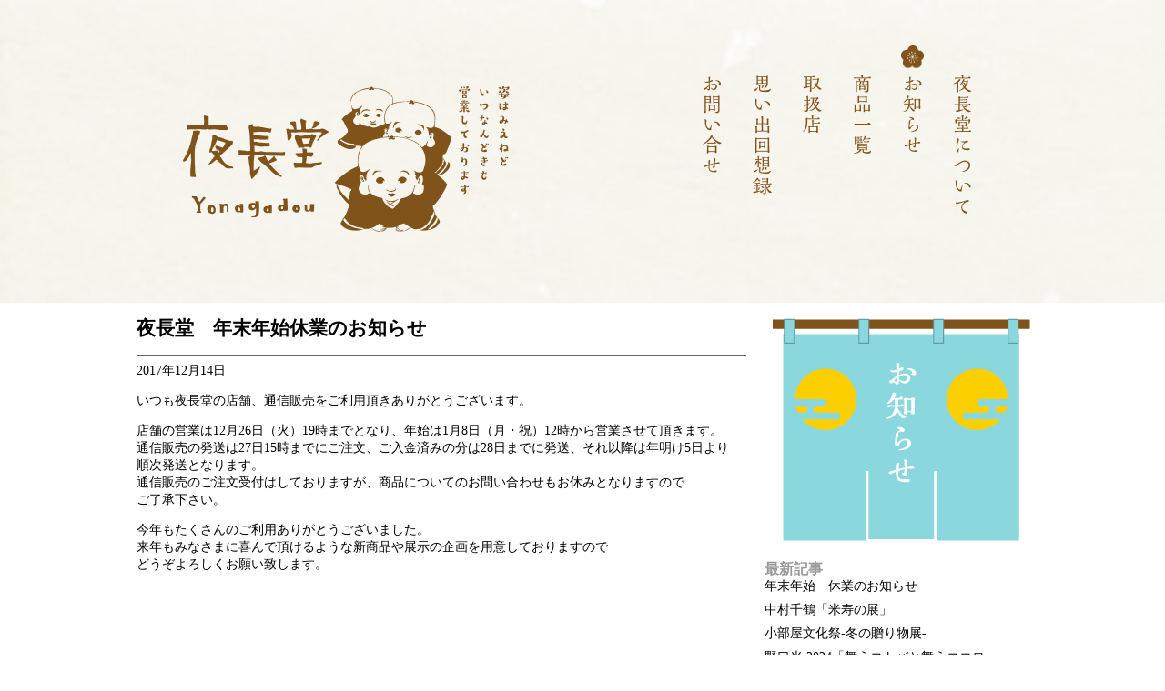

--- FILE ---
content_type: text/html; charset=UTF-8
request_url: http://www.yonagadou.com/%E5%A4%9C%E9%95%B7%E5%A0%82%E3%80%80%E5%B9%B4%E6%9C%AB%E5%B9%B4%E5%A7%8B%E4%BC%91%E6%A5%AD%E3%81%AE%E3%81%8A%E7%9F%A5%E3%82%89%E3%81%9B-2/
body_size: 28133
content:
<!DOCTYPE html>
<!--[if IE 7]>
<html class="ie ie7" lang="ja">
<![endif]-->
<!--[if IE 8]>
<html class="ie ie8" lang="ja">
<![endif]-->
<!--[if !(IE 7) & !(IE 8)]><!-->
<html lang="ja">
<!--<![endif]-->
<head>
<meta charset="UTF-8" />
<meta name="viewport" content="width=device-width" />
<title>夜長堂　年末年始休業のお知らせ | 夜長堂</title>
<link rel="profile" href="http://gmpg.org/xfn/11" />
<link rel="pingback" href="http://www.yonagadou.com/xmlrpc.php" />
<!--[if lt IE 9]>
<script src="http://www.yonagadou.com/js/html5.js" type="text/javascript"></script>
<![endif]-->
  <link rel="stylesheet" href="http://www.yonagadou.com/common.css">
  <script type="text/javascript" src="http://ajax.googleapis.com/ajax/libs/jquery/1.8.3/jquery.min.js"></script>
  <script type="text/javascript" src="http://www.yonagadou.com/jquery.matchHeight.js"></script>
  <script src="http://www.yonagadou.com/responsiveslides.min.js"></script>
  <script src="http://www.yonagadou.com/top.js"></script>
  <script src="http://www.yonagadou.com/common.js"></script>
  <script src="http://www.yonagadou.com/smoothScrollEx.js"></script>
  <meta name='robots' content='max-image-preview:large' />
<link rel='dns-prefetch' href='//fonts.googleapis.com' />
<link rel="alternate" type="application/rss+xml" title="夜長堂 &raquo; フィード" href="http://www.yonagadou.com/feed/" />
<link rel="alternate" type="application/rss+xml" title="夜長堂 &raquo; コメントフィード" href="http://www.yonagadou.com/comments/feed/" />
<script type="text/javascript">
window._wpemojiSettings = {"baseUrl":"https:\/\/s.w.org\/images\/core\/emoji\/14.0.0\/72x72\/","ext":".png","svgUrl":"https:\/\/s.w.org\/images\/core\/emoji\/14.0.0\/svg\/","svgExt":".svg","source":{"concatemoji":"http:\/\/www.yonagadou.com\/wp-includes\/js\/wp-emoji-release.min.js?ver=6.1.9"}};
/*! This file is auto-generated */
!function(e,a,t){var n,r,o,i=a.createElement("canvas"),p=i.getContext&&i.getContext("2d");function s(e,t){var a=String.fromCharCode,e=(p.clearRect(0,0,i.width,i.height),p.fillText(a.apply(this,e),0,0),i.toDataURL());return p.clearRect(0,0,i.width,i.height),p.fillText(a.apply(this,t),0,0),e===i.toDataURL()}function c(e){var t=a.createElement("script");t.src=e,t.defer=t.type="text/javascript",a.getElementsByTagName("head")[0].appendChild(t)}for(o=Array("flag","emoji"),t.supports={everything:!0,everythingExceptFlag:!0},r=0;r<o.length;r++)t.supports[o[r]]=function(e){if(p&&p.fillText)switch(p.textBaseline="top",p.font="600 32px Arial",e){case"flag":return s([127987,65039,8205,9895,65039],[127987,65039,8203,9895,65039])?!1:!s([55356,56826,55356,56819],[55356,56826,8203,55356,56819])&&!s([55356,57332,56128,56423,56128,56418,56128,56421,56128,56430,56128,56423,56128,56447],[55356,57332,8203,56128,56423,8203,56128,56418,8203,56128,56421,8203,56128,56430,8203,56128,56423,8203,56128,56447]);case"emoji":return!s([129777,127995,8205,129778,127999],[129777,127995,8203,129778,127999])}return!1}(o[r]),t.supports.everything=t.supports.everything&&t.supports[o[r]],"flag"!==o[r]&&(t.supports.everythingExceptFlag=t.supports.everythingExceptFlag&&t.supports[o[r]]);t.supports.everythingExceptFlag=t.supports.everythingExceptFlag&&!t.supports.flag,t.DOMReady=!1,t.readyCallback=function(){t.DOMReady=!0},t.supports.everything||(n=function(){t.readyCallback()},a.addEventListener?(a.addEventListener("DOMContentLoaded",n,!1),e.addEventListener("load",n,!1)):(e.attachEvent("onload",n),a.attachEvent("onreadystatechange",function(){"complete"===a.readyState&&t.readyCallback()})),(e=t.source||{}).concatemoji?c(e.concatemoji):e.wpemoji&&e.twemoji&&(c(e.twemoji),c(e.wpemoji)))}(window,document,window._wpemojiSettings);
</script>
<style type="text/css">
img.wp-smiley,
img.emoji {
	display: inline !important;
	border: none !important;
	box-shadow: none !important;
	height: 1em !important;
	width: 1em !important;
	margin: 0 0.07em !important;
	vertical-align: -0.1em !important;
	background: none !important;
	padding: 0 !important;
}
</style>
	<link rel='stylesheet' id='wp-block-library-css' href='http://www.yonagadou.com/wp-includes/css/dist/block-library/style.min.css?ver=6.1.9' type='text/css' media='all' />
<link rel='stylesheet' id='classic-theme-styles-css' href='http://www.yonagadou.com/wp-includes/css/classic-themes.min.css?ver=1' type='text/css' media='all' />
<style id='global-styles-inline-css' type='text/css'>
body{--wp--preset--color--black: #000000;--wp--preset--color--cyan-bluish-gray: #abb8c3;--wp--preset--color--white: #ffffff;--wp--preset--color--pale-pink: #f78da7;--wp--preset--color--vivid-red: #cf2e2e;--wp--preset--color--luminous-vivid-orange: #ff6900;--wp--preset--color--luminous-vivid-amber: #fcb900;--wp--preset--color--light-green-cyan: #7bdcb5;--wp--preset--color--vivid-green-cyan: #00d084;--wp--preset--color--pale-cyan-blue: #8ed1fc;--wp--preset--color--vivid-cyan-blue: #0693e3;--wp--preset--color--vivid-purple: #9b51e0;--wp--preset--gradient--vivid-cyan-blue-to-vivid-purple: linear-gradient(135deg,rgba(6,147,227,1) 0%,rgb(155,81,224) 100%);--wp--preset--gradient--light-green-cyan-to-vivid-green-cyan: linear-gradient(135deg,rgb(122,220,180) 0%,rgb(0,208,130) 100%);--wp--preset--gradient--luminous-vivid-amber-to-luminous-vivid-orange: linear-gradient(135deg,rgba(252,185,0,1) 0%,rgba(255,105,0,1) 100%);--wp--preset--gradient--luminous-vivid-orange-to-vivid-red: linear-gradient(135deg,rgba(255,105,0,1) 0%,rgb(207,46,46) 100%);--wp--preset--gradient--very-light-gray-to-cyan-bluish-gray: linear-gradient(135deg,rgb(238,238,238) 0%,rgb(169,184,195) 100%);--wp--preset--gradient--cool-to-warm-spectrum: linear-gradient(135deg,rgb(74,234,220) 0%,rgb(151,120,209) 20%,rgb(207,42,186) 40%,rgb(238,44,130) 60%,rgb(251,105,98) 80%,rgb(254,248,76) 100%);--wp--preset--gradient--blush-light-purple: linear-gradient(135deg,rgb(255,206,236) 0%,rgb(152,150,240) 100%);--wp--preset--gradient--blush-bordeaux: linear-gradient(135deg,rgb(254,205,165) 0%,rgb(254,45,45) 50%,rgb(107,0,62) 100%);--wp--preset--gradient--luminous-dusk: linear-gradient(135deg,rgb(255,203,112) 0%,rgb(199,81,192) 50%,rgb(65,88,208) 100%);--wp--preset--gradient--pale-ocean: linear-gradient(135deg,rgb(255,245,203) 0%,rgb(182,227,212) 50%,rgb(51,167,181) 100%);--wp--preset--gradient--electric-grass: linear-gradient(135deg,rgb(202,248,128) 0%,rgb(113,206,126) 100%);--wp--preset--gradient--midnight: linear-gradient(135deg,rgb(2,3,129) 0%,rgb(40,116,252) 100%);--wp--preset--duotone--dark-grayscale: url('#wp-duotone-dark-grayscale');--wp--preset--duotone--grayscale: url('#wp-duotone-grayscale');--wp--preset--duotone--purple-yellow: url('#wp-duotone-purple-yellow');--wp--preset--duotone--blue-red: url('#wp-duotone-blue-red');--wp--preset--duotone--midnight: url('#wp-duotone-midnight');--wp--preset--duotone--magenta-yellow: url('#wp-duotone-magenta-yellow');--wp--preset--duotone--purple-green: url('#wp-duotone-purple-green');--wp--preset--duotone--blue-orange: url('#wp-duotone-blue-orange');--wp--preset--font-size--small: 13px;--wp--preset--font-size--medium: 20px;--wp--preset--font-size--large: 36px;--wp--preset--font-size--x-large: 42px;--wp--preset--spacing--20: 0.44rem;--wp--preset--spacing--30: 0.67rem;--wp--preset--spacing--40: 1rem;--wp--preset--spacing--50: 1.5rem;--wp--preset--spacing--60: 2.25rem;--wp--preset--spacing--70: 3.38rem;--wp--preset--spacing--80: 5.06rem;}:where(.is-layout-flex){gap: 0.5em;}body .is-layout-flow > .alignleft{float: left;margin-inline-start: 0;margin-inline-end: 2em;}body .is-layout-flow > .alignright{float: right;margin-inline-start: 2em;margin-inline-end: 0;}body .is-layout-flow > .aligncenter{margin-left: auto !important;margin-right: auto !important;}body .is-layout-constrained > .alignleft{float: left;margin-inline-start: 0;margin-inline-end: 2em;}body .is-layout-constrained > .alignright{float: right;margin-inline-start: 2em;margin-inline-end: 0;}body .is-layout-constrained > .aligncenter{margin-left: auto !important;margin-right: auto !important;}body .is-layout-constrained > :where(:not(.alignleft):not(.alignright):not(.alignfull)){max-width: var(--wp--style--global--content-size);margin-left: auto !important;margin-right: auto !important;}body .is-layout-constrained > .alignwide{max-width: var(--wp--style--global--wide-size);}body .is-layout-flex{display: flex;}body .is-layout-flex{flex-wrap: wrap;align-items: center;}body .is-layout-flex > *{margin: 0;}:where(.wp-block-columns.is-layout-flex){gap: 2em;}.has-black-color{color: var(--wp--preset--color--black) !important;}.has-cyan-bluish-gray-color{color: var(--wp--preset--color--cyan-bluish-gray) !important;}.has-white-color{color: var(--wp--preset--color--white) !important;}.has-pale-pink-color{color: var(--wp--preset--color--pale-pink) !important;}.has-vivid-red-color{color: var(--wp--preset--color--vivid-red) !important;}.has-luminous-vivid-orange-color{color: var(--wp--preset--color--luminous-vivid-orange) !important;}.has-luminous-vivid-amber-color{color: var(--wp--preset--color--luminous-vivid-amber) !important;}.has-light-green-cyan-color{color: var(--wp--preset--color--light-green-cyan) !important;}.has-vivid-green-cyan-color{color: var(--wp--preset--color--vivid-green-cyan) !important;}.has-pale-cyan-blue-color{color: var(--wp--preset--color--pale-cyan-blue) !important;}.has-vivid-cyan-blue-color{color: var(--wp--preset--color--vivid-cyan-blue) !important;}.has-vivid-purple-color{color: var(--wp--preset--color--vivid-purple) !important;}.has-black-background-color{background-color: var(--wp--preset--color--black) !important;}.has-cyan-bluish-gray-background-color{background-color: var(--wp--preset--color--cyan-bluish-gray) !important;}.has-white-background-color{background-color: var(--wp--preset--color--white) !important;}.has-pale-pink-background-color{background-color: var(--wp--preset--color--pale-pink) !important;}.has-vivid-red-background-color{background-color: var(--wp--preset--color--vivid-red) !important;}.has-luminous-vivid-orange-background-color{background-color: var(--wp--preset--color--luminous-vivid-orange) !important;}.has-luminous-vivid-amber-background-color{background-color: var(--wp--preset--color--luminous-vivid-amber) !important;}.has-light-green-cyan-background-color{background-color: var(--wp--preset--color--light-green-cyan) !important;}.has-vivid-green-cyan-background-color{background-color: var(--wp--preset--color--vivid-green-cyan) !important;}.has-pale-cyan-blue-background-color{background-color: var(--wp--preset--color--pale-cyan-blue) !important;}.has-vivid-cyan-blue-background-color{background-color: var(--wp--preset--color--vivid-cyan-blue) !important;}.has-vivid-purple-background-color{background-color: var(--wp--preset--color--vivid-purple) !important;}.has-black-border-color{border-color: var(--wp--preset--color--black) !important;}.has-cyan-bluish-gray-border-color{border-color: var(--wp--preset--color--cyan-bluish-gray) !important;}.has-white-border-color{border-color: var(--wp--preset--color--white) !important;}.has-pale-pink-border-color{border-color: var(--wp--preset--color--pale-pink) !important;}.has-vivid-red-border-color{border-color: var(--wp--preset--color--vivid-red) !important;}.has-luminous-vivid-orange-border-color{border-color: var(--wp--preset--color--luminous-vivid-orange) !important;}.has-luminous-vivid-amber-border-color{border-color: var(--wp--preset--color--luminous-vivid-amber) !important;}.has-light-green-cyan-border-color{border-color: var(--wp--preset--color--light-green-cyan) !important;}.has-vivid-green-cyan-border-color{border-color: var(--wp--preset--color--vivid-green-cyan) !important;}.has-pale-cyan-blue-border-color{border-color: var(--wp--preset--color--pale-cyan-blue) !important;}.has-vivid-cyan-blue-border-color{border-color: var(--wp--preset--color--vivid-cyan-blue) !important;}.has-vivid-purple-border-color{border-color: var(--wp--preset--color--vivid-purple) !important;}.has-vivid-cyan-blue-to-vivid-purple-gradient-background{background: var(--wp--preset--gradient--vivid-cyan-blue-to-vivid-purple) !important;}.has-light-green-cyan-to-vivid-green-cyan-gradient-background{background: var(--wp--preset--gradient--light-green-cyan-to-vivid-green-cyan) !important;}.has-luminous-vivid-amber-to-luminous-vivid-orange-gradient-background{background: var(--wp--preset--gradient--luminous-vivid-amber-to-luminous-vivid-orange) !important;}.has-luminous-vivid-orange-to-vivid-red-gradient-background{background: var(--wp--preset--gradient--luminous-vivid-orange-to-vivid-red) !important;}.has-very-light-gray-to-cyan-bluish-gray-gradient-background{background: var(--wp--preset--gradient--very-light-gray-to-cyan-bluish-gray) !important;}.has-cool-to-warm-spectrum-gradient-background{background: var(--wp--preset--gradient--cool-to-warm-spectrum) !important;}.has-blush-light-purple-gradient-background{background: var(--wp--preset--gradient--blush-light-purple) !important;}.has-blush-bordeaux-gradient-background{background: var(--wp--preset--gradient--blush-bordeaux) !important;}.has-luminous-dusk-gradient-background{background: var(--wp--preset--gradient--luminous-dusk) !important;}.has-pale-ocean-gradient-background{background: var(--wp--preset--gradient--pale-ocean) !important;}.has-electric-grass-gradient-background{background: var(--wp--preset--gradient--electric-grass) !important;}.has-midnight-gradient-background{background: var(--wp--preset--gradient--midnight) !important;}.has-small-font-size{font-size: var(--wp--preset--font-size--small) !important;}.has-medium-font-size{font-size: var(--wp--preset--font-size--medium) !important;}.has-large-font-size{font-size: var(--wp--preset--font-size--large) !important;}.has-x-large-font-size{font-size: var(--wp--preset--font-size--x-large) !important;}
.wp-block-navigation a:where(:not(.wp-element-button)){color: inherit;}
:where(.wp-block-columns.is-layout-flex){gap: 2em;}
.wp-block-pullquote{font-size: 1.5em;line-height: 1.6;}
</style>
<link rel='stylesheet' id='twentytwelve-fonts-css' href='https://fonts.googleapis.com/css?family=Open+Sans:400italic,700italic,400,700&#038;subset=latin,latin-ext' type='text/css' media='all' />
<link rel='stylesheet' id='twentytwelve-style-css' href='http://www.yonagadou.com/wp-content/themes/yonagadou/style.css?ver=6.1.9' type='text/css' media='all' />
<!--[if lt IE 9]>
<link rel='stylesheet' id='twentytwelve-ie-css' href='http://www.yonagadou.com/wp-content/themes/yonagadou/css/ie.css?ver=20121010' type='text/css' media='all' />
<![endif]-->
<script type='text/javascript' src='http://www.yonagadou.com/wp-includes/js/jquery/jquery.min.js?ver=3.6.1' id='jquery-core-js'></script>
<script type='text/javascript' src='http://www.yonagadou.com/wp-includes/js/jquery/jquery-migrate.min.js?ver=3.3.2' id='jquery-migrate-js'></script>
<link rel="EditURI" type="application/rsd+xml" title="RSD" href="http://www.yonagadou.com/xmlrpc.php?rsd" />
</head>

<body class="post-template-default single single-post postid-377 single-format-standard custom-font-enabled single-author">
<div id="page" class="wrapper hfeed site">
    <!-- header -->
    <header id="top-head">
      <div class="inner">
        <div id="mobile-head">
          <h1 class="logo"><a href="http://www.yonagadou.com">夜長堂</a></h1>
          <div id="nav-toggle">
              <div>
                  <span></span>
                  <span></span>
                  <span></span>
              </div>
          </div>
        </div>
        <nav id="global-nav">
          <ul>
            <li id="gn-top"><a href="http://www.yonagadou.com/?id=about">夜長堂について</a></li>
            <li id="gn-news">
                          <a href="http://www.yonagadou.com/%e5%b9%b4%e6%9c%ab%e5%b9%b4%e5%a7%8b%e4%bc%91%e6%a5%ad%e3%81%ae%e3%81%8a%e7%9f%a5%e3%82%89%e3%81%9b/">お知らせ</a>
                        </li>
            <li id="gn-item"><a href="https://yonagadou.base.shop/" target="_blank">商品一覧</a></li>
            <li id="gn-shop"><a href="http://www.yonagadou.com/shop/">取扱店</a></li>
            <li id="gn-memory"><a href="http://www.yonagadou.com/album/">思い出回想録</a></li>            <!--
            <li id="gn-memory">
                                <a href="http://www.yonagadou.com/album/201606/">思い出回想録</a>
                  </li>
-->
            <li id="gn-contact"><a href="http://www.yonagadou.com/contact/">お問い合わせ</a></li>
          </ul>
        </nav>
      </div>
    <!-- / header --></header>

	<div id="main"><div class="inner cf">
		<div id="content" role="main" class="column-left">

				<!-- タイトルとパーマリンクを表示 -->
		        <h2 class="blog-title">夜長堂　年末年始休業のお知らせ</h2>
		<!-- 日時を表示 -->
		        <aside class="date">2017年12月14日</aside>
		<!-- カテゴリをカンマ区切りで表示
		        <p class="postmetadata"><a href="http://www.yonagadou.com/category/%e6%9c%aa%e5%88%86%e9%a1%9e/" rel="category tag">未分類</a></p> -->
		<!-- 投稿本文を表示 -->
		        <div class="entry"><p>いつも夜長堂の店舗、通信販売をご利用頂きありがとうございます。</p>
<p>店舗の営業は12月26日（火）19時までとなり、年始は1月8日（月・祝）12時から営業させて頂きます。<br />
通信販売の発送は27日15時までにご注文、ご入金済みの分は28日までに発送、それ以降は年明け5日より<br />
順次発送となります。<br />
通信販売のご注文受付はしておりますが、商品についてのお問い合わせもお休みとなりますので<br />
ご了承下さい。</p>
<p>今年もたくさんのご利用ありがとうございました。<br />
来年もみなさまに喜んで頂けるような新商品や展示の企画を用意しておりますので<br />
どうぞよろしくお願い致します。</p>
</div>
		
		<!-- / column-left --></div>
        <!-- column-right -->
        <div class="column-right">
          <img src="http://www.yonagadou.com/img/r-nav-news.png" alt="" class="r-nav-title">
		<h3 class="widget-title">最新記事</h3>
    	<ul>
                <li>
          <a href="http://www.yonagadou.com/%e5%b9%b4%e6%9c%ab%e5%b9%b4%e5%a7%8b%e4%bc%91%e6%a5%ad%e3%81%ae%e3%81%8a%e7%9f%a5%e3%82%89%e3%81%9b/" rel="bookmark">
                年末年始　休業のお知らせ          </a></li>
            <li>
          <a href="http://www.yonagadou.com/%e4%b8%ad%e6%9d%91%e5%8d%83%e9%b6%b4%e3%80%8c%e7%b1%b3%e5%af%bf%e3%81%ae%e5%b1%95%e3%80%8d/" rel="bookmark">
                中村千鶴「米寿の展」          </a></li>
            <li>
          <a href="http://www.yonagadou.com/%e5%b0%8f%e9%83%a8%e5%b1%8b%e6%96%87%e5%8c%96%e7%a5%ad-%e5%86%ac%e3%81%ae%e8%b4%88%e3%82%8a%e7%89%a9%e5%b1%95/" rel="bookmark">
                小部屋文化祭-冬の贈り物展-          </a></li>
            <li>
          <a href="http://www.yonagadou.com/%e9%87%8e%e5%8f%a3%e5%85%89-2024%e3%80%8c%e8%88%9e%e3%81%86%e3%82%b3%e3%83%88%e3%83%90%e3%81%a8%e8%88%9e%e3%81%86%e3%82%b3%e3%82%b3%e3%83%ad%e3%80%8d/" rel="bookmark">
                野口光 2024「舞うコトバと舞うココロ」          </a></li>
            <li>
          <a href="http://www.yonagadou.com/rifatto-pop-up-2024/" rel="bookmark">
                RIFATTO POP UP 2024          </a></li>
        	</ul>


			<div id="secondary" class="widget-area" role="complementary">
			<aside id="archives-2" class="widget widget_archive"><h3 class="widget-title">アーカイブ</h3>
			<ul>
					<li><a href='http://www.yonagadou.com/2024/12/'>2024年12月</a></li>
	<li><a href='http://www.yonagadou.com/2024/11/'>2024年11月</a></li>
	<li><a href='http://www.yonagadou.com/2024/10/'>2024年10月</a></li>
	<li><a href='http://www.yonagadou.com/2024/09/'>2024年9月</a></li>
	<li><a href='http://www.yonagadou.com/2024/08/'>2024年8月</a></li>
	<li><a href='http://www.yonagadou.com/2024/07/'>2024年7月</a></li>
	<li><a href='http://www.yonagadou.com/2024/06/'>2024年6月</a></li>
	<li><a href='http://www.yonagadou.com/2024/05/'>2024年5月</a></li>
	<li><a href='http://www.yonagadou.com/2024/04/'>2024年4月</a></li>
	<li><a href='http://www.yonagadou.com/2024/03/'>2024年3月</a></li>
	<li><a href='http://www.yonagadou.com/2024/02/'>2024年2月</a></li>
	<li><a href='http://www.yonagadou.com/2024/01/'>2024年1月</a></li>
	<li><a href='http://www.yonagadou.com/2023/12/'>2023年12月</a></li>
	<li><a href='http://www.yonagadou.com/2023/11/'>2023年11月</a></li>
	<li><a href='http://www.yonagadou.com/2023/10/'>2023年10月</a></li>
	<li><a href='http://www.yonagadou.com/2023/09/'>2023年9月</a></li>
	<li><a href='http://www.yonagadou.com/2023/08/'>2023年8月</a></li>
	<li><a href='http://www.yonagadou.com/2023/06/'>2023年6月</a></li>
	<li><a href='http://www.yonagadou.com/2023/05/'>2023年5月</a></li>
	<li><a href='http://www.yonagadou.com/2023/04/'>2023年4月</a></li>
	<li><a href='http://www.yonagadou.com/2023/03/'>2023年3月</a></li>
	<li><a href='http://www.yonagadou.com/2023/02/'>2023年2月</a></li>
	<li><a href='http://www.yonagadou.com/2023/01/'>2023年1月</a></li>
	<li><a href='http://www.yonagadou.com/2022/12/'>2022年12月</a></li>
	<li><a href='http://www.yonagadou.com/2022/11/'>2022年11月</a></li>
	<li><a href='http://www.yonagadou.com/2022/10/'>2022年10月</a></li>
	<li><a href='http://www.yonagadou.com/2022/09/'>2022年9月</a></li>
	<li><a href='http://www.yonagadou.com/2022/08/'>2022年8月</a></li>
	<li><a href='http://www.yonagadou.com/2022/07/'>2022年7月</a></li>
	<li><a href='http://www.yonagadou.com/2022/06/'>2022年6月</a></li>
	<li><a href='http://www.yonagadou.com/2022/05/'>2022年5月</a></li>
	<li><a href='http://www.yonagadou.com/2022/04/'>2022年4月</a></li>
	<li><a href='http://www.yonagadou.com/2022/03/'>2022年3月</a></li>
	<li><a href='http://www.yonagadou.com/2022/02/'>2022年2月</a></li>
	<li><a href='http://www.yonagadou.com/2022/01/'>2022年1月</a></li>
	<li><a href='http://www.yonagadou.com/2021/12/'>2021年12月</a></li>
	<li><a href='http://www.yonagadou.com/2021/11/'>2021年11月</a></li>
	<li><a href='http://www.yonagadou.com/2021/10/'>2021年10月</a></li>
	<li><a href='http://www.yonagadou.com/2021/09/'>2021年9月</a></li>
	<li><a href='http://www.yonagadou.com/2021/08/'>2021年8月</a></li>
	<li><a href='http://www.yonagadou.com/2021/06/'>2021年6月</a></li>
	<li><a href='http://www.yonagadou.com/2021/05/'>2021年5月</a></li>
	<li><a href='http://www.yonagadou.com/2021/04/'>2021年4月</a></li>
	<li><a href='http://www.yonagadou.com/2021/03/'>2021年3月</a></li>
	<li><a href='http://www.yonagadou.com/2020/12/'>2020年12月</a></li>
	<li><a href='http://www.yonagadou.com/2020/11/'>2020年11月</a></li>
	<li><a href='http://www.yonagadou.com/2020/10/'>2020年10月</a></li>
	<li><a href='http://www.yonagadou.com/2020/09/'>2020年9月</a></li>
	<li><a href='http://www.yonagadou.com/2020/08/'>2020年8月</a></li>
	<li><a href='http://www.yonagadou.com/2020/07/'>2020年7月</a></li>
	<li><a href='http://www.yonagadou.com/2020/06/'>2020年6月</a></li>
	<li><a href='http://www.yonagadou.com/2020/05/'>2020年5月</a></li>
	<li><a href='http://www.yonagadou.com/2020/04/'>2020年4月</a></li>
	<li><a href='http://www.yonagadou.com/2020/03/'>2020年3月</a></li>
	<li><a href='http://www.yonagadou.com/2020/02/'>2020年2月</a></li>
	<li><a href='http://www.yonagadou.com/2020/01/'>2020年1月</a></li>
	<li><a href='http://www.yonagadou.com/2019/12/'>2019年12月</a></li>
	<li><a href='http://www.yonagadou.com/2019/10/'>2019年10月</a></li>
	<li><a href='http://www.yonagadou.com/2019/09/'>2019年9月</a></li>
	<li><a href='http://www.yonagadou.com/2019/08/'>2019年8月</a></li>
	<li><a href='http://www.yonagadou.com/2019/07/'>2019年7月</a></li>
	<li><a href='http://www.yonagadou.com/2019/06/'>2019年6月</a></li>
	<li><a href='http://www.yonagadou.com/2019/05/'>2019年5月</a></li>
	<li><a href='http://www.yonagadou.com/2019/04/'>2019年4月</a></li>
	<li><a href='http://www.yonagadou.com/2019/03/'>2019年3月</a></li>
	<li><a href='http://www.yonagadou.com/2019/02/'>2019年2月</a></li>
	<li><a href='http://www.yonagadou.com/2018/12/'>2018年12月</a></li>
	<li><a href='http://www.yonagadou.com/2018/11/'>2018年11月</a></li>
	<li><a href='http://www.yonagadou.com/2018/10/'>2018年10月</a></li>
	<li><a href='http://www.yonagadou.com/2018/09/'>2018年9月</a></li>
	<li><a href='http://www.yonagadou.com/2018/08/'>2018年8月</a></li>
	<li><a href='http://www.yonagadou.com/2018/07/'>2018年7月</a></li>
	<li><a href='http://www.yonagadou.com/2018/06/'>2018年6月</a></li>
	<li><a href='http://www.yonagadou.com/2018/05/'>2018年5月</a></li>
	<li><a href='http://www.yonagadou.com/2018/04/'>2018年4月</a></li>
	<li><a href='http://www.yonagadou.com/2018/02/'>2018年2月</a></li>
	<li><a href='http://www.yonagadou.com/2018/01/'>2018年1月</a></li>
	<li><a href='http://www.yonagadou.com/2017/12/'>2017年12月</a></li>
	<li><a href='http://www.yonagadou.com/2017/11/'>2017年11月</a></li>
	<li><a href='http://www.yonagadou.com/2017/10/'>2017年10月</a></li>
	<li><a href='http://www.yonagadou.com/2017/09/'>2017年9月</a></li>
	<li><a href='http://www.yonagadou.com/2017/08/'>2017年8月</a></li>
	<li><a href='http://www.yonagadou.com/2017/07/'>2017年7月</a></li>
	<li><a href='http://www.yonagadou.com/2017/06/'>2017年6月</a></li>
	<li><a href='http://www.yonagadou.com/2017/05/'>2017年5月</a></li>
	<li><a href='http://www.yonagadou.com/2017/04/'>2017年4月</a></li>
	<li><a href='http://www.yonagadou.com/2017/03/'>2017年3月</a></li>
	<li><a href='http://www.yonagadou.com/2017/02/'>2017年2月</a></li>
	<li><a href='http://www.yonagadou.com/2017/01/'>2017年1月</a></li>
	<li><a href='http://www.yonagadou.com/2016/12/'>2016年12月</a></li>
	<li><a href='http://www.yonagadou.com/2016/11/'>2016年11月</a></li>
	<li><a href='http://www.yonagadou.com/2016/09/'>2016年9月</a></li>
	<li><a href='http://www.yonagadou.com/2016/08/'>2016年8月</a></li>
	<li><a href='http://www.yonagadou.com/2016/07/'>2016年7月</a></li>
	<li><a href='http://www.yonagadou.com/2016/06/'>2016年6月</a></li>
	<li><a href='http://www.yonagadou.com/2016/05/'>2016年5月</a></li>
	<li><a href='http://www.yonagadou.com/2016/04/'>2016年4月</a></li>
			</ul>

			</aside>		</div><!-- #secondary -->
			<!-- / column-right --></div>
		</div><!-- #inner -->
	</div><!-- #main .wrapper -->
    <p id="page-top"><a href="#page">PAGE TOP</a></p>
    <div class="global-footer">
      <div>大正、昭和のモダンな図柄を用いた紙もの（モダンJAPAN復刻ペーパー）やハンカチ などの布もの、<br>雑貨商品の製造から販売、卸をしています。古道具の販売なども。</div>
      <div class="copyright">
        <img src="http://www.yonagadou.com/wp-content/themes/yonagadou/img/copyright.png" alt="">
      </div>
    </div>
</div><!-- #page -->

<script>
  (function(i,s,o,g,r,a,m){i['GoogleAnalyticsObject']=r;i[r]=i[r]||function(){
  (i[r].q=i[r].q||[]).push(arguments)},i[r].l=1*new Date();a=s.createElement(o),
  m=s.getElementsByTagName(o)[0];a.async=1;a.src=g;m.parentNode.insertBefore(a,m)
  })(window,document,'script','https://www.google-analytics.com/analytics.js','ga');

  ga('create', 'UA-80635027-1', 'auto');
  ga('send', 'pageview');

  ga('create', 'UA-79463732-1', 'auto', {'name': 'newTracker'});
  ga('newTracker.send', 'pageview');

</script>
<script type='text/javascript' src='http://www.yonagadou.com/wp-content/themes/yonagadou/js/navigation.js?ver=20140711' id='twentytwelve-navigation-js'></script>
<script type='text/javascript' src='http://www.yonagadou.com/wp-content/plugins/lazy-load/js/jquery.sonar.min.js?ver=0.6' id='jquery-sonar-js'></script>
<script type='text/javascript' src='http://www.yonagadou.com/wp-content/plugins/lazy-load/js/lazy-load.js?ver=0.6' id='wpcom-lazy-load-images-js'></script>
</body>
</html>

--- FILE ---
content_type: text/css
request_url: http://www.yonagadou.com/common.css
body_size: 19814
content:
/* ========================
 common
 ======================== */

html,body {
  font-family: "游明朝", YuMincho, "ヒラギノ明朝 ProN W3", "Hiragino Mincho ProN", "HG明朝E", "ＭＳ Ｐ明朝", "ＭＳ 明朝", serif;
  font-size: 14px;
  line-height: 140%;
  width: 100%;
  margin: 0;
  padding: 0;
  text-align: center;
  word-break: break-all;
}


.wrapper {
  width: 100%;
  margin: 0;
  padding: 0;
}
.inner {
  margin: 0 auto;
  padding: 0;
}

.cf:before,
.cf:after {
    content: " ";
    display: table;
}
.cf:after {
    clear: both;
}
.cf {
    *zoom: 1;
}
h1 {
  margin: 0;
  padding: 0;
}

#page-top {
    position: fixed;
    bottom: 20px;
    right: 20px;
    z-index: 9999;
}
#page-top a {
    width: 62px;
    height: 62px;
    display: block;
    overflow: hidden;
    text-indent: 100%;
    white-space: nowrap;
    background: url(img/btn-pagetop.png) 0 0 no-repeat;
    -webkit-background-size: contain;
    background-size: contain;
    background-position: middle center;
}

/* ========================
 header
 ======================== */

#top-head {
  background: url(img/header-bg.jpg);
    -webkit-background-size: cover;
    background-size: cover;
    background-position: middle center;
  top: -100px;
  position: absolute;
  width: 100%;
  margin: 100px auto 0;
  padding: 30px 0 0;
  line-height: 1;
  z-index: 999;
}
#top-head .inner {
  width: 100%;
  max-width: 880px;
  height: 303px;
}
#top-head .inner:after {
    content: "";
    clear: both;
    display: block;
}
#top-head .inner {
    position: relative;
}
/* Toggle Button */
#nav-toggle {
    display: none;
    position: absolute;
    right: 12px;
    top: 14px;
    width: 34px;
    height: 36px;
    cursor: pointer;
    z-index: 101;
}
#nav-toggle div {
    position: relative;
}
#nav-toggle span {
    display: block;
    position: absolute;
    height: 4px;
    width: 100%;
    background: #666;
    left: 0;
    -webkit-transition: .35s ease-in-out;
    -moz-transition: .35s ease-in-out;
    transition: .35s ease-in-out;
}
#nav-toggle span:nth-child(1) {
    top: 0;
}
#nav-toggle span:nth-child(2) {
    top: 11px;
}
#nav-toggle span:nth-child(3) {
    top: 22px;
}
  .logo {
  }
.logo a {
    width: 360px;
    height: 160px;
    background: url(img/header-logo.png) 0 0 no-repeat;
    -webkit-background-size: 100%;
    background-size: 100%;
    overflow: hidden;
    text-indent: 100%;
    white-space: nowrap;
    float: left;
    margin-top: 65px;
}

  #global-nav {
    float: right;
    padding-right: 10px;
    padding-top: 50px;
  }
@media screen and (max-width: 999px) {
  .logo a {
    margin-left: 10px;
  }
  #global-nav {
    padding-right: 10px;
  }
}

  #global-nav ul {
    list-style-type: none;
    margin: 0;
    padding: 0;
  }
  #global-nav ul li {
    width: 25px;
    height: 157px;
    margin-left: 30px;
    float: right;
  }
  #global-nav ul li a {
    width: 25px;
    height: 157px;
    display: block;
    overflow: hidden;
    text-indent: 100%;
    white-space: nowrap;
  }
  a img:hover {
    opacity: .6;
    filter: alpha(opacity=.6);
  }
  #global-nav ul li a:hover {
    opacity: .6;
    filter: alpha(opacity=.6);
  }


  #global-nav ul li#gn-top a {
    background: url(img/gnav-about.png) 0 0 no-repeat;
    -webkit-background-size: 100%;
    background-size: 100%;
  }
  #global-nav ul li#gn-news a {
    background: url(img/gnav-news.png) 0 0 no-repeat;
    -webkit-background-size: 100%;
    background-size: 100%;
  }
  #global-nav ul li#gn-item a {
    background: url(img/gnav-item.png) 0 0 no-repeat;
    -webkit-background-size: 100%;
    background-size: 100%;
  }
  #global-nav ul li#gn-shop a {
    background: url(img/gnav-shop.png) 0 0 no-repeat;
    -webkit-background-size: 100%;
    background-size: 100%;
  }
  #global-nav ul li#gn-memory a {
    background: url(img/gnav-memory.png) 0 0 no-repeat;
    -webkit-background-size: 100%;
    background-size: 100%;
  }
  #global-nav ul li#gn-contact a {
    background: url(img/gnav-contact.png) 0 0 no-repeat;
    -webkit-background-size: 100%;
    background-size: 100%;
  }
body.index #global-nav ul li#gn-top:before,
body.single-post #global-nav ul li#gn-news:before,
body.archive #global-nav ul li#gn-news:before,
body.page-template-shop-list #global-nav ul li#gn-shop:before,
body.item #global-nav ul li#gn-item:before,
body.single-album #global-nav ul li#gn-memory:before,
body.post-type-archive-album #global-nav ul li#gn-memory:before,
body.page-template-contact #global-nav ul li#gn-contact:before {
  content: "";
  width: 25px;
  height: 25px;
  display: block;
  margin-top: -30px;
  }
body.index #global-nav ul li#gn-top:before,
body.single-post #global-nav ul li#gn-news:before,
body.archive #global-nav ul li#gn-news:before,
body.page-template-shop-list #global-nav ul li#gn-shop:before,
body.item #global-nav ul li#gn-item:before,
body.single-album #global-nav ul li#gn-memory:before,
body.post-type-archive-album #global-nav ul li#gn-memory:before,
body.page-template-contact #global-nav ul li#gn-contact:before {
  background: url(img/icon-gnav-a.png) 0 0 no-repeat;
  -webkit-background-size: 100%;
  background-size: 100%;
  position: absolute;
}

body.post-type-archive-album #global-nav ul li#gn-news:before {
  display: none;
}

@media screen and (max-width: 680px) {
  #top-head,
  #top-head .inner {
        width: 100%;
        height: auto;
        padding: 0;
    }
    #top-head {
        top: 0;
        position: fixed;
        margin-top: 0;
        height: 55px;
    }
        /* Fixed reset */
    #top-head.fixed {
        padding-top: 0;
    }
    #mobile-head {
        width: 100%;
        height: 56px;
        z-index: 999;
        position: relative;
    }
    #top-head.fixed .logo a,
    #top-head .logo a {
        position: absolute;
        left: 13px;
        top: 0px;
        width: 112.5px;
        height: 50px;
        margin-top: 0;
    }
    #global-nav {
        position: absolute;
        /* 開いてないときは画面外に配置 */
        top: -500px;
        background: #333;
        width: 100%;
        text-align: center;
        padding: 10px 0 0 0;
        -webkit-transition: .5s ease-in-out;
        -moz-transition: .5s ease-in-out;
        transition: .5s ease-in-out;
    }
    #global-nav ul {
        list-style: none;
        position: static;
        right: 0;
        bottom: 0;
        font-size: 14px;
    }
    #global-nav ul li {
        float: none;
        position: static;
        width: 100%;
        height: auto;
        margin-left: 0;
    }
    #top-head #global-nav ul li a,
    #top-head.fixed #global-nav ul li a {
        width: 100%;
        height: auto;
        display: block;
        color: #fff;
        padding: 18px 0;
        background: none;
        overflow: auto;
        text-indent: 0;
        white-space: normal;
        text-decoration: none;
        border-bottom: 1px solid #FFF;
    }
    #nav-toggle {
        display: block;
    }
    /* #nav-toggle 切り替えアニメーション */
    .open #nav-toggle span:nth-child(1) {
        top: 11px;
        -webkit-transform: rotate(315deg);
        -moz-transform: rotate(315deg);
        transform: rotate(315deg);
    }
    .open #nav-toggle span:nth-child(2) {
        width: 0;
        left: 50%;
    }
    .open #nav-toggle span:nth-child(3) {
        top: 11px;
        -webkit-transform: rotate(-315deg);
        -moz-transform: rotate(-315deg);
        transform: rotate(-315deg);
    }
    /* #global-nav スライドアニメーション */
    .open #global-nav {
        /* #global-nav top + #mobile-head height */
        -moz-transform: translateY(556px);
        -webkit-transform: translateY(556px);
        transform: translateY(556px);
    }
body.index #global-nav ul li#gn-top:before,
body.single-post #global-nav ul li#gn-news:before,
body.page-template-shop-list #global-nav ul li#gn-shop:before,
body.item #global-nav ul li#gn-item:before,
body.single-album #global-nav ul li#gn-memory:before,
body.post-type-archive-album #global-nav ul li#gn-memory:before,
body.page-template-contact #global-nav ul li#gn-contact:before {
  display: none;
  }

}

/* ========================
 slider
 ======================== */
#top-slider {
  width: 100%;
}

.rslides {
  position: relative;
  list-style: none;
  overflow: hidden;
  width: 100%;
  padding: 0;
  margin: 0;
  }

.rslides li {
  -webkit-backface-visibility: hidden;
  position: absolute;
  display: none;
  width: 100%;
  left: 0;
  top: 0;
  }

.rslides li:first-child {
  position: relative;
  display: block;
  float: left;
  }

.rslides li.sl-01 {
  background: url(img/slider-image01.jpg) 0 0 no-repeat;
  -webkit-background-size: cover;
  background-size: cover;
  width: 100%;
  height: 500px;
  background-position: center center;
}
.rslides li.sl-02 {
  background: url(img/slider-image02.jpg) 0 0 no-repeat;
  -webkit-background-size: cover;
  background-size: cover;
  width: 100%;
  height: 500px;
  background-position: center center;
}
.rslides li.sl-03 {
  background: url(img/slider-image03.jpg) 0 0 no-repeat;
  -webkit-background-size: cover;
  background-size: cover;
  width: 100%;
  height: 500px;
  background-position: center center;
}
.rslides img {
  display: block;
  height: auto;
  float: left;
  width: 100%;
  border: 0;
  }

@media screen and (max-width: 680px) {
  #top-slider {}
}

/* ========================
 news&items
 ======================== */
.top-areaA,
.top-areaB,
.top-areaC {
  width: 100%;
  margin: 0;
  padding: 0;
}
.top-left-A {
  width: 35.375%;
  float: left;
  background: rgb(139,202,212);
}
.top-left-A .inner {
  float: right;
  width: 246px;
  margin-right: 20px;
  color: #FFF;
}
.top-right-A {
  width: 64.625%;
  float: right;
  background: rgb(247,210,73);
}
.top-right-A .inner {
  float: left;
  width: auto;
  max-width: 720px;
  padding-left: 20px;
  padding-right: 20px;
  color: #FFF;
}

h2.title-news,
h2.title-item,
h2.title-memory,
h2.title-about {
  background: url(img/h2-bg.png) bottom repeat-x;
  padding-bottom: 20px;
}

/* top-news */
dl.top-news-list {
  text-align: left;
}
dl.top-news-list a {
  color: #FFF;
  text-decoration: none;
}
dl.top-news-list a:hover {
  text-decoration: underline;
}
dl.top-news-list dt,dl.top-news-list dd {
  margin-left: 0;
}
.top-news-ban img {
  width: 100%;
}
.top-social-button ul {
  width: 80%;
  list-style-type: none;
  margin: 10px auto;
  padding: 0;
}
.top-social-button ul li {
  width: 31%;
}
.top-social-button ul li {
  display: inline-block;
}
.top-social-button ul li img {
  width: 100%;
}

/* top-items */
.top-right-A .inner ul {
  list-style-type: none;
  margin: 0;
  padding: 0;
}
.top-right-A .inner ul li {
  width: 30%;
  max-width: 220px;
  margin-bottom: 20px;
  float: left;
}
.top-right-A .inner ul li:nth-child(3n-1) {
  margin-left: 20px;
  margin-right: 20px;
}
.top-right-A .inner ul li a {
  color: #FFF;
  line-height: 120%;
  text-decoration: none;
}
.top-right-A .inner ul li a img {
  width: 100%;
  border: 4px solid #FFF;
}
.btn-online {
  width: 350px;
  margin: 10px auto;
}
.btn-online a img {
  width: 100%;
}

/* dot */
#top-areaB,
#top-areaC {
  width: 100%;
  display: table;
}
.top-left-B {
  width: 52.375%;
  display: table-cell;
  background: url(img/dot-bg.gif) repeat;
  vertical-align: top
}
.top-right-B {
  width: 47.625%;
  display: table-cell;
  background: rgb(176,170,210);
}
.top-right-B .memory-right {
  width: 100%;
  max-width: 760px;
  height: 434px;
  background: url(img/top-bg02.jpg) ;
  -webkit-background-size: cover;
  background-size: cover;
  background-position: center center;
}
.top-left-B-inner {
  float: right;
  width: 420px;
  border: 3px solid #FFF;
  background: rgb(245,150,182);
  padding: 20px;
  margin-right: 50px;
  margin-top: 40px;
  color: #FFF;
}
.btn-memory {
  width: 350px;
  margin: 0 auto;
}
.btn-memory a img {
  width: 100%;
}
@media screen and (max-width: 999px) {
  .top-left-A .inner {
    width: auto;
    padding-left: 20px;
    padding-right: 20px;
    margin-right: 0;
    float: none;
  }
  .top-right-A .inner {
    width: auto;
    padding-right: 20px;
  }
  .top-right-A .inner ul {
    width: 100%;
  }
  .top-left-B-inner {
    float: right;
    width: 300px;
    border: 3px solid #FFF;
    background: rgb(245,150,182);
    padding: 20px;
    margin-right: 20px;
    margin-top: 20px;
    color: #FFF;
  }
  .btn-memory {
    width: 100%;
  }
}
@media screen and (max-width: 680px) {
  .top-left-A,
  .top-right-A,
  .top-left-B,
  .top-right-B {
    width: 100%;
  }
  .top-left-A .inner,
  .top-right-A .inner {
    width: auto;
    margin: 0;
  }
  .top-left-A .inner,
  .top-right-A .inner {
    padding-left: 0;
    padding-right: 0;
  }
  .top-left-A .inner h2,
  .top-right-A .inner h2,
  dl.top-news-list,
  .top-right-A .inner ul {
    width: auto;
    margin-left: 2rem;
    margin-right: 2rem;
  }
  .top-news-ban {
    margin-left: 2rem;
    margin-right: 2rem;
  }
  .top-left-B-inner {
    float: none;
    width: 80%;
    border: 3px solid #FFF;
    background: rgb(245,150,182);
    padding: 5%;
    margin: 5% auto;
    color: #FFF;
  }
  .top-left-B,.top-right-B {
    display: block;
  }
  .top-right-B .memory-right {
    width: 100%;
    height: 100px;
    background: url(img/top-bg02.jpg) ;
    -webkit-background-size: cover;
    background-size: cover;
    background-position: center center;
  }
}
@media screen and (max-width: 639px) {
  .top-right-A .inner ul li {
    width: 45%;
    float: left;
  }
  .top-right-A .inner ul li:nth-child(n) {
    margin-left: 0;
    margin-right: 0;
  }  .top-right-A .inner ul li:nth-child(2n) {
    margin-left: 2rem;
    margin-right: 0;
  }
}
/* access&about */
.top-left-C {
  width: 54.25%;
  display: table-cell;
  background: rgb(69,69,69);
  vertical-align: top
}
.top-right-C {
  width: 45.75%;
  display: table-cell;
  background: rgb(176,170,210);
}

.top-right-C .inner {
  width: 100%;
  max-width: 416px;
  padding-left: 20px;
  float: left;
  color: #FFF;
}
@media screen and (max-width: 999px) {
  .top-right-C .inner {
    width: auto;
    padding-right: 20px;
  }
}
.top-right-C .inner p {
  text-align: left;
  line-height: 140%;
}
.icon-sumo {
  float: right;
  width: 60px;
}
.icon-sumo img {
  width: 100%;
}
.tc-img {
  width: 100%;
  max-width: 868px;
}
.access {
  width: 100%;
  max-width: 500px;
  float: right;
}
.tc-img img {
  width: 100%;
}
.access img {
  width: 80%;
  margin: 20px;
}

@media screen and (max-width: 680px) {
  .top-left-C,
  .top-right-C {
    width: 100%;
    display: block;
  }
  .access {
    max-width: 100%;
    float: none;
  }
  .access img {
    width: 90%;
    margin: 5%;
  }
  h2.title-about {
    margin-top: 0;
    padding-top: 20px;
  }
  .top-right-C .inner {
    max-width: 100%;
    float: none;
  }

}

/* footer */
.global-footer {
  width: 100%;
  margin: 0;
  padding: 0;
  background: url(img/footer-bg.gif) repeat;
}
.global-footer div:first-child {
  padding-top: 50px;
}
.global-footer div:last-child {
  padding-bottom: 50px;
}
@media screen and (max-width: 680px) {
  .global-footer div {
    padding: 10%;
    line-height: 140%;
  }
  .global-footer div:last-child {
    padding-top: 0;
  }
}

/* ========================
 two-column
 ======================== */
#main {
  margin-top: 330px;
  width: 100%;
  background: #fff;
}
body.page-template-shop-list,
body.contact {
  background: url(img/header-bg.jpg);
    -webkit-background-size: cover;
    background-size: cover;
    background-position: middle center;
}
body.page-template-shop-list #main,
body.contact #main {
  background:none;
}
body.page-template-shop-list .entry-header,
body.page-template-contact .entry-header {
  display: none;
}

#main > .inner {
  width: 100%;
  max-width: 1000px;
}
h1.entry-title,
h2.blog-title {
  width: 100%;
  border-bottom: 1px solid #666;
  margin-bottom: 0.5rem;
  padding-bottom: 1rem;
  line-height: 140%;
}
.column-left {
  width: 67%;
  float: left;
  text-align: left;
  margin-left: 1%;
}

.column-left img {
  max-width: 100%;
  height: auto;
}
.column-right {
  width: 30%;
  padding-left: 2%;
  padding-top: 2%;
  float: left;
}
h3.widget-title {
  color: #999;
  text-align: left;
  margin-bottom: 0;
}
.column-right ul {
  list-style-type: none;
  margin: 0;
  padding: 0;
}
.column-right ul li {
  text-align: left;
  margin-bottom: .5rem;
}
.column-right ul li a {
  color: #000;
  text-decoration: none;
}

/* shop-list */
.shop-info {}
h3.shop-title {
  border-top: 1px dashed #333;
  border-bottom: 1px dashed #333;
  font-size: 24px;
  padding-top: 1rem;
  padding-bottom: 1rem;
}
.shop-info ul {
  list-style-type: none;
  margin: 0 0 2rem 0;
  padding: 0;
}
.shop-info ul li {
  width: 100%;
}
.shop-info ul li.shop-name {
  font-size: 24px;
  line-height: 180%;
}
.shop-info ul li.shop-tel {
  width: 30%;
  float: left;
}
.shop-info ul li.shop-url {
  width: 60%;
  float: left;
}
.shop-info ul li.shop-url a {
  color: rgb(216,12,24);
}
.r-nav-title {
  max-width: 100%;
}

@media screen and (max-width: 680px) {
  #main {
    margin-top: 55px;
    width: 100%;
    background: #fff;
  }
  #main .inner {
    width: 90%;
    padding: 5%;
  }
  .column-left,
  .column-right {
    width: 100%;
    float: none;
    margin-left: 0;
  }
  .r-nav-title {
    width: 30%;
    float: right;
  }
  .shop-info ul li.shop-tel,
  .shop-info ul li.shop-url {
    width: 100%;
    float: none;
  }

}

/* ========================
 form
 ======================== */
form {
  width: 100%;
  max-width: 640px;
  margin: 0 auto;
}
form ul {
  width: 100%;
  list-style-type: none;
  margin: 0;
  padding: 0;
}
form ul li {
  margin-bottom: 2rem;
  display: table;
  width: 100%;
}
form ul li:nth-child(3) {
  margin-bottom: 0;
}
form ul li label {
  width: 20%;
  text-align: right;
  display: table-cell;
}
form ul li input,
form ul li textarea {
  width: 74%;
  text-align: left;
  display: table-cell;
  margin-left: 5%;
}

input[type="text"],
input[type="email"] {
  font-size: 18px;
  border: none;
  border-bottom: 1px dotted #666;
  background: none;
}
form ul li select {
  font-size: 18px;
  display: table-cell;
  margin-left: 5%;
}
form ul li textarea {
  background: none;
  border: 1px dotted #666;
}
input[type="submit"] {
  width: 210px;
  height: 45px;
  background: rgb(35,24,21);
  border-radius: 8px;
  color: #FFF;
  font-size: 18px;
  text-align: center;
  font-family: "游明朝", YuMincho, "ヒラギノ明朝 ProN W3", "Hiragino Mincho ProN", "HG明朝E", "ＭＳ Ｐ明朝", "ＭＳ 明朝", serif;
}
.screen-reader-response {
  background: #ffe2e2;
  color: #ff5755;
  margin-bottom: 5%;
}
span.wpcf7-not-valid-tip {
    color: #ff5755;
    width: 100%;
    display: block;
    clear: both;
}
.wpcf7-response-output.wpcf7-validation-errors,
.wpcf7-response-output.wpcf7-mail-sent-ok {
  display: none;
}

@media screen and (max-width: 680px) {
  form ul li label,
  form ul li input,
  form ul li textarea {
    width: 100%;
    text-align: left;
    display: block;
    margin-left: 0;
  }
  br.pc {
    display: none;
  }
  form ul li select {
    width: 100%;
    margin-left: 0;
  }
  input[type="submit"] {
    width: 100%;
  }
}

/* huck */
body.archive h1 a {
  text-decoration: none;
  color: #333;
}
body.archive h1 a:hover {
  text-decoration: underline;
}
body.archive .comments-link {
  display: none;
}

body.archive .entry-content img {
/*  max-width: 300px; */
  max-width: 100%;
  height: auto;
}
body.archive .entry-meta {
  background: #F4F4F4;
}
article.album {
  margin-bottom: 2rem;
}

#contact-page .entry-content>p,
#shop-page .entry-content>p {
  display: none;
}

h1.archive-title {
  margin-top: 2rem;
  margin-bottom: 2.5rem;
}
footer.entry-meta {
  margin-bottom: 4rem;
}

.entry-content + footer {
  display: none;
}

--- FILE ---
content_type: text/css
request_url: http://www.yonagadou.com/wp-content/themes/yonagadou/style.css?ver=6.1.9
body_size: 190
content:
/*
Theme Name: yonagadou
Author: yoshida masato from TATARABOMWORKS
Author URI: http://www.tatarabom.com/
Description: 夜長堂様のHP専用テンプレート
Version: 1.0
Tags: white
*/



--- FILE ---
content_type: text/plain
request_url: https://www.google-analytics.com/j/collect?v=1&_v=j102&a=285862746&t=pageview&_s=1&dl=http%3A%2F%2Fwww.yonagadou.com%2F%25E5%25A4%259C%25E9%2595%25B7%25E5%25A0%2582%25E3%2580%2580%25E5%25B9%25B4%25E6%259C%25AB%25E5%25B9%25B4%25E5%25A7%258B%25E4%25BC%2591%25E6%25A5%25AD%25E3%2581%25AE%25E3%2581%258A%25E7%259F%25A5%25E3%2582%2589%25E3%2581%259B-2%2F&ul=en-us%40posix&dt=%E5%A4%9C%E9%95%B7%E5%A0%82%E3%80%80%E5%B9%B4%E6%9C%AB%E5%B9%B4%E5%A7%8B%E4%BC%91%E6%A5%AD%E3%81%AE%E3%81%8A%E7%9F%A5%E3%82%89%E3%81%9B%20%7C%20%E5%A4%9C%E9%95%B7%E5%A0%82&sr=1280x720&vp=1280x720&_u=IEDAAEABAAAAACAAI~&jid=1776685042&gjid=146282933&cid=281996113.1769023659&tid=UA-79463732-1&_gid=752572616.1769023659&_r=1&_slc=1&z=1593757614
body_size: -832
content:
2,cG-4XV335CV6K

--- FILE ---
content_type: application/javascript
request_url: http://www.yonagadou.com/top.js
body_size: 147
content:
// matchHeight用
  $(function(){
    $('.top-boxA').matchHeight();
    $('.top-boxB').matchHeight();
    $(".rslides").responsiveSlides();
  });



--- FILE ---
content_type: text/plain
request_url: https://www.google-analytics.com/j/collect?v=1&_v=j102&a=285862746&t=pageview&_s=1&dl=http%3A%2F%2Fwww.yonagadou.com%2F%25E5%25A4%259C%25E9%2595%25B7%25E5%25A0%2582%25E3%2580%2580%25E5%25B9%25B4%25E6%259C%25AB%25E5%25B9%25B4%25E5%25A7%258B%25E4%25BC%2591%25E6%25A5%25AD%25E3%2581%25AE%25E3%2581%258A%25E7%259F%25A5%25E3%2582%2589%25E3%2581%259B-2%2F&ul=en-us%40posix&dt=%E5%A4%9C%E9%95%B7%E5%A0%82%E3%80%80%E5%B9%B4%E6%9C%AB%E5%B9%B4%E5%A7%8B%E4%BC%91%E6%A5%AD%E3%81%AE%E3%81%8A%E7%9F%A5%E3%82%89%E3%81%9B%20%7C%20%E5%A4%9C%E9%95%B7%E5%A0%82&sr=1280x720&vp=1280x720&_u=IEBAAEABAAAAACAAI~&jid=1058713877&gjid=289400190&cid=281996113.1769023659&tid=UA-80635027-1&_gid=752572616.1769023659&_r=1&_slc=1&z=2092402551
body_size: -450
content:
2,cG-0CL3YBWW9B